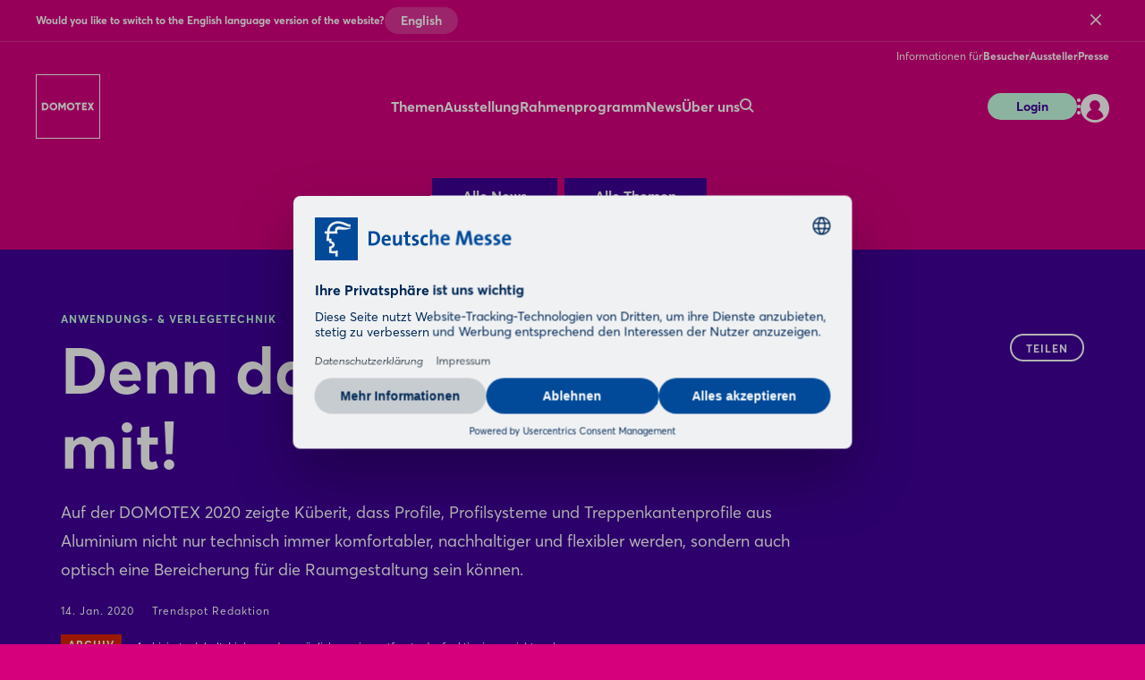

--- FILE ---
content_type: text/html;charset=UTF-8
request_url: https://www.domotex.de/de/news/news-fachartikel/denn-das-auge-verlegt-mit-6274
body_size: 10315
content:
<!DOCTYPE html>
<html prefix="og: http://ogp.me/ns#" dir="ltr" lang="de">
<head>
	

	<title>Anwendungs- &amp; Verlegetechnik : Denn das Auge verlegt mit!</title>
	<meta charset="UTF-8"/>
	<meta http-equiv="Content-Type" content="text/html; charset=UTF-8"/>

	<meta name="headline" content="Denn das Auge verlegt mit!"/>
	<meta name="intro-text" content="Auf der DOMOTEX 2020 zeigte Küberit, dass Profile, Profilsysteme und Treppenkantenprofile aus Aluminium nicht nur technisch immer komfortabler, nachhaltiger und flexibler werden, sondern auch optisch eine Bereicherung für die Raumgestaltung sein können."/>
	<meta name="description" content="Auf der DOMOTEX 2020 zeigte Küberit, dass Profile, Profilsysteme und Treppenkantenprofile aus Aluminium nicht nur technisch immer komfortabler, nachhaltiger und flexibler werden, sondern auch optisch eine Bereicherung für die Raumgestaltung sein können."/>
	<meta name="sprache" content="DE"/>
	<meta name="meldungsart" content="News"/>
	<meta name="navParent" content="News"/>
	<meta name="date" content="2020-01-14T08:35:30Z"/>

	<meta name="teaserImage" content="https://www.domotex.de/files/files/112/media/bilder/news/trendspots/2020/kueberit-alu-bodenprofile_3_2_tablet_706_470.jpg"/>


	<meta name="tagId" content="751"/>


	<meta name="tagLabel" content="Anwendungs- &amp; Verlegetechnik "/>
	<meta name="keywords" content="Anwendungs- &amp; Verlegetechnik "/>


	
	
	
	
	<meta name="domainFsId" content="6274"/>
	
	

	



	
	<meta name="year" content="2020"/>
	<meta name="primaryTagId" content="751"/>
	<meta name="sponsoredPost" content="false"/>
	<meta name="topNews" content="false"/>
	
	<meta name="meldungstyp" content="Trendspots"/>

	
	<meta name="viewport" content="width=device-width, initial-scale=1.0, minimum-scale=1.0, user-scalable=no"/>
	<meta name="application-name" content="domotex"/>
	<meta property="og:type" content="website"/>
	<meta property="og:site_name" content="https://www.domotex.de"/>
	<meta property="og:url" content="https://www.domotex.de/de/news/news-fachartikel/denn-das-auge-verlegt-mit-6274"/>
	<meta property="og:title" content="Anwendungs- &amp; Verlegetechnik : Denn das Auge verlegt mit!"/>
	<meta property="og:description" content="Auf der DOMOTEX 2020 zeigte Küberit, dass Profile, Profilsysteme und Treppenkantenprofile aus Aluminium nicht nur technisch immer komfortabler, nachhaltiger und flexibler werden, sondern auch optisch eine Bereicherung für die Raumgestaltung sein können."/>


	<meta property="og:image" content="/files/files/assets/v6.5.7/assets/static/domotex/meta/og-domotex.jpg"/>
	<meta property="og:image:width" content="1200"/>
	<meta property="og:image:height" content="630"/>


	<meta property="twitter:site" content="thedomotex"/>
	<meta property="twitter:card" content="summary_large_image"/>

	<link rel="canonical" href="https://www.domotex.de/de/news/news-fachartikel/denn-das-auge-verlegt-mit-6274"/>

	<meta name="apple-mobile-web-app-capable" content="yes"/>
	<meta name="apple-mobile-web-app-status-bar-style" content="black"/>

	<!-- Meta icons -->
	<!-- https://realfavicongenerator.net/ -->
	<link rel="icon" type="image/png" sizes="96x96" href="/files/files/assets/v6.5.7/assets/static/domotex/meta/favicon-96x96-domotex.png"/>
	<link rel="icon" type="image/svg+xml" href="/files/files/assets/v6.5.7/assets/static/domotex/meta/favicon-domotex.svg"/>
	<link rel="shortcut icon" href="/files/files/assets/v6.5.7/assets/static/domotex/meta/favicon-domotex.ico"/>
	<link rel="apple-touch-icon" sizes="180x180" href="/files/files/assets/v6.5.7/assets/static/domotex/meta/apple-touch-icon-domotex.png"/>
	<link rel="manifest" href="/files/files/assets/v6.5.7/assets/static/domotex/meta/site-domotex.webmanifest"/>


	<link rel="alternate" hreflang="de" href="https://www.domotex.de/de/news/news-fachartikel/denn-das-auge-verlegt-mit-6274"/>

	<link rel="alternate" hreflang="en" href="https://www.domotex.de/en/news/news-articles/no-lightweight-when-it-comes-to-looks-6274"/>

	<link rel="alternate" hreflang="x-default" href="https://www.domotex.de"/>

	


	
	
	<link href="/files/files/assets/v6.5.7/assets/css/styles_app_default.css" rel="stylesheet"/>
	<link href="/files/files/assets/v6.5.7/assets/css/styles_domotex.css" rel="stylesheet"/>

	
	<style type="text/css">
		.adesso-hide-first-divider > section.c.divider { display: none; }
		.adesso-hide-first-divider > section.c.divider ~ section.c.divider { display: block; }
	</style>
</head>
<body class="application-page has-navigation is-domotex messe-theme-default">

	
	<!-- Google Tag Manager -->
	<script type="text/plain" data-usercentrics="Google Tag Manager">
	const GTM_INFO = "GTM-PLPKMSX";
	(function(w,d,s,l,i){w[l]=w[l]||[];w[l].push({'gtm.start':  new Date().getTime(),event:'gtm.js'});var f=d.getElementsByTagName(s)[0],  j=d.createElement(s),dl=l!='dataLayer'?'&l='+l:'';j.async=true;j.src=  'https://www.googletagmanager.com/gtm.js?id='+i+dl;f.parentNode.insertBefore(j,f);  })(window,document,"script","dataLayer",GTM_INFO);
	</script>

	<o-gtm-data-layer
			page-title="Anwendungs- &amp; Verlegetechnik : Denn das Auge verlegt mit!"
			content="https://www.domotex.de/de/news/news-fachartikel/denn-das-auge-verlegt-mit-6274"
			cms-id="web_1178935_1236545"
			site-id="00112"
			lang-id="de"
			intern="web">
	</o-gtm-data-layer>
	<!-- End Google Tag Manager -->


	<script type="application/json" id="application-settings">
{
	"lang": "DE",
	"vstJahr": "2026",
	"ticketJahr": "2026",
	"vstNummer": "112",
	"csrf-token": "iHoWKU_BEEHQZ47luF5NOqGyQez40byaLckyVEAR58LQ7pjzsUt3S3_4JiX9V7qEi3N5A8OKbI6ctYi3FPBXZHMohvq21qCR"
}
</script>

	<main id="app">
		
		
			
	<!--index_ignore_begin-->

	
	

	
	<c-main-navigation :module-theme="300"
					   login-href="#popover-login"
					   superbanner-label="Anzeige"
					   :superbanner-format-id="24062"
					   :superbanner-theme="300"
					   :disable-search="false"
					   search-label="Suchen"
					   meta-label="Informationen für"
					   :show-lang-switch="true"
					   header-banner-text="Would you like to switch to the English language version of the website?"
					   header-banner-button-label="English"
					   header-banner-aria-label-close="Close language switch notification"
					   :disable-user-menu="false"
					   logo-href="/de/"
					   logo-dark-src="/files/files/assets/v6.5.7/assets/static/domotex/logo/logo-dark-domotex.svg"
					   logo-dark-small-src="/files/files/assets/v6.5.7/assets/static/domotex/logo/logo-dark-mobile-domotex.svg"
					   logo-light-src="/files/files/assets/v6.5.7/assets/static/domotex/logo/logo-light-domotex.svg"
					   logo-light-small-src="/files/files/assets/v6.5.7/assets/static/domotex/logo/logo-light-mobile-domotex.svg">

		
		

		
		<template slot="main-menu">
			
				<o-main-navigation-mount-item href="/de/ausstellung/ausstellungsthemen/"
											  label="Themen">
					
					<a href="/de/ausstellung/ausstellungsthemen/">Themen</a>

					
				</o-main-navigation-mount-item>
			
				<o-main-navigation-mount-item href="/de/ausstellung/aussteller-produktsuche/"
											  label="Ausstellung">
					
					<a href="/de/ausstellung/aussteller-produktsuche/">Ausstellung</a>

					<template slot="submenu">
						
						
	<o-main-navigation-mount-item href="/de/ausstellung/aussteller-produktsuche/"
								  label="Aussteller- &amp; Produkte"
								  description="Finden Sie Aussteller und Produkte und legen sich Ihre persönliche Merkliste an">
		
		<a href="/de/ausstellung/aussteller-produktsuche/">Aussteller- &amp; Produkte</a>
	</o-main-navigation-mount-item>

	<o-main-navigation-mount-item href="/de/ausstellung/sonderpraesentationen/"
								  label="Sonderpräsentationen"
								  description="Unsere Hubspots für Innovation und Wissen und für spannenden Austausch">
		
		<a href="/de/ausstellung/sonderpraesentationen/">Sonderpräsentationen</a>
	</o-main-navigation-mount-item>

	<o-main-navigation-mount-item href="/de/ausstellung/produktneuheiten/index-3"
								  label="Produktneuheiten"
								  description="Wir stellen Ihnen Neuheiten und spannende Show Cases der Aussteller vor">
		
		<a href="/de/ausstellung/produktneuheiten/index-3">Produktneuheiten</a>
	</o-main-navigation-mount-item>

	<o-main-navigation-mount-item href="/de/ausstellung/hallenplan/index-2"
								  label="Hallenplan"
								  description="Der Geländeplan hilft Ihnen, sich schnell auf dem Messeglände zu orientieren">
		
		<a href="/de/ausstellung/hallenplan/index-2">Hallenplan</a>
	</o-main-navigation-mount-item>

						
	<o-main-navigation-mount-item href="/de/fuer-besucher/tickets/index-2"
								  label="Ticket kaufen"
								  as-cta>
		
		<a href="/de/fuer-besucher/tickets/index-2">Ticket kaufen</a>
	</o-main-navigation-mount-item>

					</template>
				</o-main-navigation-mount-item>
			
				<o-main-navigation-mount-item href="/de/rahmenprogramm/"
											  label="Rahmenprogramm">
					
					<a href="/de/rahmenprogramm/">Rahmenprogramm</a>

					<template slot="submenu">
						
						
	<o-main-navigation-mount-item href="/de/rahmenprogramm/the-stage/"
								  label="The Stage"
								  description="Das Konferenzprogramm der DOMOTEX 2026 beleuchtet die zentralen Trends, ...">
		
		<a href="/de/rahmenprogramm/the-stage/">The Stage</a>
	</o-main-navigation-mount-item>

	<o-main-navigation-mount-item href="/de/rahmenprogramm/veranstaltungssuche/index-2"
								  label="Sprecher &amp; Events"
								  description="Durchsuchen Sie das Rahmenprogramm mit individuellen Suchbegriffen und Filtern">
		
		<a href="/de/rahmenprogramm/veranstaltungssuche/index-2">Sprecher &amp; Events</a>
	</o-main-navigation-mount-item>

	<o-main-navigation-mount-item href="/de/rahmenprogramm/tagesprogramm/index-2"
								  label="Tagesprogramm"
								  description="Erhalten Sie einen schnellen Überblick über das Vortragsprogramm pro Messetag">
		
		<a href="/de/rahmenprogramm/tagesprogramm/index-2">Tagesprogramm</a>
	</o-main-navigation-mount-item>

	<o-main-navigation-mount-item href="/de/rahmenprogramm/awards/"
								  label="Awards"
								  description="Bei den Awards werden die besten Produkte und Innovationen ausgezeichnet">
		
		<a href="/de/rahmenprogramm/awards/">Awards</a>
	</o-main-navigation-mount-item>

	<o-main-navigation-mount-item href="/de/rahmenprogramm/architektur-im-dialog/"
								  label="Architektur im Dialog"
								  description="Die renommierte Vortragsreihe &quot;Architektur im Dialog&quot; der niedersächsischen ...">
		
		<a href="/de/rahmenprogramm/architektur-im-dialog/">Architektur im Dialog</a>
	</o-main-navigation-mount-item>

	<o-main-navigation-mount-item href="/de/rahmenprogramm/the-work-shop/"
								  label="The Work Shop"
								  description="Auf der Fläche The Work Shop in der Halle 21 treffen sich alle ...">
		
		<a href="/de/rahmenprogramm/the-work-shop/">The Work Shop</a>
	</o-main-navigation-mount-item>

	<o-main-navigation-mount-item href="/de/rahmenprogramm/networking-events/index-3"
								  label="Networking Events"
								  description="Unsere kostenfreien Networking Events für Sie im Überblick">
		
		<a href="/de/rahmenprogramm/networking-events/index-3">Networking Events</a>
	</o-main-navigation-mount-item>

	<o-main-navigation-mount-item href="/de/rahmenprogramm/azubi-programm/"
								  label="Azubi Programm"
								  description="Zur DOMOTEX 2026 können Berufsschulen kostenlos geführte Touren über die ...">
		
		<a href="/de/rahmenprogramm/azubi-programm/">Azubi Programm</a>
	</o-main-navigation-mount-item>

	<o-main-navigation-mount-item href="/de/rahmenprogramm/farben-lacke-tapeten"
								  label="Maler &amp; Raumausstatter"
								  description="Entdecken Sie die neuesten Trends und Lösungen aus der Welt der Bodenbeläge ...">
		
		<a href="/de/rahmenprogramm/farben-lacke-tapeten">Maler &amp; Raumausstatter</a>
	</o-main-navigation-mount-item>

	<o-main-navigation-mount-item href="/de/rahmenprogramm/parkett-und-bodenleger"
								  label="Parkett- und Bodenleger"
								  description="Entdecken Sie die neuesten Trends und Lösungen aus der Welt der Bodenbeläge ...">
		
		<a href="/de/rahmenprogramm/parkett-und-bodenleger">Parkett- und Bodenleger</a>
	</o-main-navigation-mount-item>

	<o-main-navigation-mount-item href="/de/rahmenprogramm/influencer/index-2"
								  label="Blogger &amp; Influencer"
								  description="Viele bekannte Blogger und Influencer sind bei uns zu Gast">
		
		<a href="/de/rahmenprogramm/influencer/index-2">Blogger &amp; Influencer</a>
	</o-main-navigation-mount-item>

						
	<o-main-navigation-mount-item href="/de/fuer-besucher/tickets/index-2"
								  label="Ticket kaufen"
								  as-cta>
		
		<a href="/de/fuer-besucher/tickets/index-2">Ticket kaufen</a>
	</o-main-navigation-mount-item>

					</template>
				</o-main-navigation-mount-item>
			
				<o-main-navigation-mount-item href="/de/news/index-2"
											  label="News" active>
					
					<a href="/de/news/index-2">News</a>

					<template slot="submenu">
						
						
	<o-main-navigation-mount-item href="/de/news/news-fachartikel/newshub"
								  label="News &amp; Fachartikel"
								  description="Unser News Hub informiert Sie mit spannenden Beiträgen immer aktuell zur Messe">
		
		<a href="/de/news/news-fachartikel/newshub">News &amp; Fachartikel</a>
	</o-main-navigation-mount-item>

	<o-main-navigation-mount-item href="/de/news/mediathek/index-3"
								  label="Mediathek"
								  description="Erleben Sie die besten Messe-Momente mit Videos und Bildgalerien im Rückblick">
		
		<a href="/de/news/mediathek/index-3">Mediathek</a>
	</o-main-navigation-mount-item>

	<o-main-navigation-mount-item href="/de/news/testimonials/"
								  label="Kundenstimmen"
								  description="Unsere Kunden freuen sich schon jetzt auf die kommende Ausgabe der DOMOTEX. ...">
		
		<a href="/de/news/testimonials/">Kundenstimmen</a>
	</o-main-navigation-mount-item>

	<o-main-navigation-mount-item href="/de/news/newsletter/index-2"
								  label="Newsletter"
								  description="Profitieren Sie von aktuellen Infos, Aktionen und Vorteilen für Abonnenten">
		
		<a href="/de/news/newsletter/index-2">Newsletter</a>
	</o-main-navigation-mount-item>

	<o-main-navigation-mount-item href="/de/rahmenprogramm/influencer/"
								  label="Blogger &amp; Influencer"
								  description="Viele bekannte Blogger und Influencer sind bei uns zu Gast">
		
		<a href="/de/rahmenprogramm/influencer/">Blogger &amp; Influencer</a>
	</o-main-navigation-mount-item>

						
	<o-main-navigation-mount-item href="/de/applikation/registrierung/newsletter/"
								  label="Newsletter abonnieren"
								  as-cta>
		
		<a href="/de/applikation/registrierung/newsletter/">Newsletter abonnieren</a>
	</o-main-navigation-mount-item>

					</template>
				</o-main-navigation-mount-item>
			
				<o-main-navigation-mount-item href="/de/ueber-uns/"
											  label="Über uns">
					
					<a href="/de/ueber-uns/">Über uns</a>

					<template slot="submenu">
						
						
	<o-main-navigation-mount-item href="/de/ueber-uns/ueber-die-domotex/domotex-2026-das-neue-konzept"
								  label="Über die DOMOTEX"
								  description="Die Vorbereitungen für die DOMOTEX 2026 laufen auf Hochtouren, und die ...">
		
		<a href="/de/ueber-uns/ueber-die-domotex/domotex-2026-das-neue-konzept">Über die DOMOTEX</a>
	</o-main-navigation-mount-item>

	<o-main-navigation-mount-item href="/de/ueber-uns/domotex-worldwide/"
								  label="DOMOTEX Worldwide"
								  description="Nutzen Sie die Stärke des internationalen DOMOTEX Netzwerks">
		
		<a href="/de/ueber-uns/domotex-worldwide/">DOMOTEX Worldwide</a>
	</o-main-navigation-mount-item>

	<o-main-navigation-mount-item href="/de/ueber-uns/das-team/"
								  label="Das Team"
								  description="Das gesamte Team steht Ihnen jederzeit mit Rat und Tat zur Seite">
		
		<a href="/de/ueber-uns/das-team/">Das Team</a>
	</o-main-navigation-mount-item>

	<o-main-navigation-mount-item href="/de/ueber-uns/domotex-world-show-magazine/"
								  label="DOMOTEX WORLD Magazine"
								  description="Nachrichten, Trends und Innovationen zu jedem Ausstellungsbereich der DOMOTEX">
		
		<a href="/de/ueber-uns/domotex-world-show-magazine/">DOMOTEX WORLD Magazine</a>
	</o-main-navigation-mount-item>

	<o-main-navigation-mount-item href="/de/ueber-uns/medienpartner/"
								  label="Medienpartner"
								  description="Wir freuen uns über ein Netzwerk starker Partner.">
		
		<a href="/de/ueber-uns/medienpartner/">Medienpartner</a>
	</o-main-navigation-mount-item>

						
					</template>
				</o-main-navigation-mount-item>
			
		</template>

		
		<template slot="user-menu">

			
			
				
	<o-main-navigation-mount-item href="/de/applikation/messeplaner/merkliste/#popover-login"
								  label="Merkliste"
								  icon="star-active"
								  as-user-menu-item>
		
		<a href="/de/applikation/messeplaner/merkliste/#popover-login">Merkliste</a>
	</o-main-navigation-mount-item>

			

			
			
		</template>

		
		<template slot="meta-menu">
			
	<o-main-navigation-mount-item href="/de/fuer-besucher/"
								  label="Besucher">
		
		<a href="/de/fuer-besucher/">Besucher</a>
	</o-main-navigation-mount-item>

	<o-main-navigation-mount-item href="/de/fuer-aussteller/"
								  label="Aussteller">
		
		<a href="/de/fuer-aussteller/">Aussteller</a>
	</o-main-navigation-mount-item>

	<o-main-navigation-mount-item href="/de/presse/"
								  label="Presse">
		
		<a href="/de/presse/">Presse</a>
	</o-main-navigation-mount-item>

		</template>

		
		<template slot="login">
			<o-main-navigation-login login-label="Anmelden"
									 login-href="#popover-login"
									 logout-label="Abmelden"
									 logout-action="/logout"
									 logout-method="POST">
				<template slot="logout-input-hidden">
					<input type="hidden" name="_csrf" value="iHoWKU_BEEHQZ47luF5NOqGyQez40byaLckyVEAR58LQ7pjzsUt3S3_4JiX9V7qEi3N5A8OKbI6ctYi3FPBXZHMohvq21qCR">
				</template>
			</o-main-navigation-login>
		</template>

		
		<template slot="cta">
			
			<o-button-base href="#popover-login"
						   accent tiny>
				Login
			</o-button-base>
		</template>
	</c-main-navigation>

	
	
	<c-navigation-search v-cloak
						 v-theme="400"
						 superbanner-label="Anzeige"
						 superbanner-format-id="85948">
		<div class="grid-x grid-padding-x">
			<div class="cell small-12 medium-10 medium-offset-1 large-6 large-offset-3">
				<c-search-bar module-theme="300"
							  v-cloak
							  placeholder="Suchbegriff eingeben..."
							  auto-suggest="/autocomplete?locale=D&amp;search={s}"
							  action="/de/suche/"
							  dimmer
							  fixed
							  form
							  method="POST"
							  autocomplete="off">
					<div class="grid-container">
						<div class="grid-x align-center">
							
						</div>
					</div>
				</c-search-bar>
			</div>
		</div>
	</c-navigation-search>


	<!--index_ignore_end-->

		
		

		<div class="flex-container flex-dir-column fullheight">
			<div class="flex-child-grow">

				
				
					
	
	
	<!--index_ignore_begin-->
	<c-topic-subnavigation data-type="c-topic-subnavigation"
						   :hasInputSelect="true"
						   value="selected"
						   headline=""
						   v-cloak
						   empty-state="Thema auswählen"
						   v-theme="300"
						   :items="[ { &#39;className&#39;: &#39;highlighted&#39;, &#39;label&#39;: &#39;Alle News&#39;, &#39;tagName&#39;: &#39;a&#39;, &#39;href&#39;: &#39;/de/news/news-fachartikel/newshub&#39;, &#39;value&#39;: &#39;link&#39; } , { &#39;className&#39;: &#39;highlighted&#39;, &#39;label&#39;: &#39;Alle Themen&#39;, &#39;tagName&#39;: &#39;a&#39;, &#39;href&#39;: &#39;/de/news/news-fachartikel/alle-themen/&#39;, &#39;value&#39;: &#39;link&#39; } ]">
	</c-topic-subnavigation>
	<!--index_ignore_end-->

    


    
	
	<c-page-intro v-cloak
				  v-theme="400"
				  simple-page="true">
		<template slot="caption">
			<span class="caption t set-040-caps as-caption">
				
				Anwendungs- &amp; Verlegetechnik 
				
			</span>
		</template>
		<template slot="headline">
			<h1 class="headline t as-headline">Denn das Auge verlegt mit!</h1>
		</template>
		<template slot="copy">
			<p class="t set-250-regular as-copy">Auf der DOMOTEX 2020 zeigte Küberit, dass Profile, Profilsysteme und Treppenkantenprofile aus Aluminium nicht nur technisch immer komfortabler, nachhaltiger und flexibler werden, sondern auch optisch eine Bereicherung für die Raumgestaltung sein können.</p>
		</template>
		<template slot="options">
			<span class="t set-040-wide as-copy">14. Jan. 2020</span>
			
			<span class="t set-040-wide as-copy">
				
				
				<a href="https://www.domotex.de/de/ausstellung/produktneuheiten/trendspot-redaktion">Trendspot Redaktion</a>
			</span>
			
			

			
				<div class="as-archive-text">
					
    <o-tag type="error" is-filled>Archiv</o-tag>


					<span class="t set-040-regular as-copy">Archivierter Inhalt: Links wurden möglicherweise entfernt oder funktionieren nicht mehr.</span>
				</div>
			
		</template>

		<template slot="sharing">
			
	<!--index_ignore_begin-->
	<c-sharing trigger-label="Teilen"
	           v-cloak>
		<template slot="dropdown">
			<h2 class="t share-headline">Teilen</h2>

			<o-button-share class="show-for-small-only"
							channel="whatsapp"
							rel="noopener noreferrer"
							title="Das könnte Dich interessieren"
							url="https://www.domotex.de/de/news/news-fachartikel/denn-das-auge-verlegt-mit-6274"
							v-tracking="{'Target': ['SocialMedia-Absprung', 'whatsapp-share', 1, 'd'], 'type': 'event'}">
				<i class="icon icon-whatsapp-outline"></i>
			</o-button-share>

			<o-button-share channel="facebook"
							title="Facebook"
							rel="noopener noreferrer"
							url="https://www.domotex.de/de/news/news-fachartikel/denn-das-auge-verlegt-mit-6274"
							v-tracking="{'Target': ['SocialMedia-Absprung', 'facebook-share', 1, 'd'], 'type': 'event'}">
				<i class="icon icon-facebook-outline"></i>
			</o-button-share>

			<o-button-share channel="twitter"
							rel="noopener noreferrer"
							title="Denn das Auge verlegt mit!"
							url="https://www.domotex.de/de/news/news-fachartikel/denn-das-auge-verlegt-mit-6274"
							v-tracking="{'Target': ['SocialMedia-Absprung', 'twitter-share', 1, 'd'], 'type': 'event'}">
				<i class="icon icon-twitter-outline"></i>
			</o-button-share>

			<o-button-share channel="xing"
							title="Xing"
							rel="noopener noreferrer"
							url="https://www.domotex.de/de/news/news-fachartikel/denn-das-auge-verlegt-mit-6274"
							v-tracking="{'Target': ['SocialMedia-Absprung', 'xing-share', 1, 'd'], 'type': 'event'}">
				<i class="icon icon-xing-outline"></i>
			</o-button-share>

			<o-button-share channel="linkedin"
							rel="noopener noreferrer"
							title="Denn das Auge verlegt mit!"
							url="https://www.domotex.de/de/news/news-fachartikel/denn-das-auge-verlegt-mit-6274"
							copy="Auf der DOMOTEX 2020 zeigte Küberit, dass Profile, Profilsysteme und Treppenkantenprofile aus Aluminium nicht nur technisch immer komfortabler, nachhaltiger und flexibler werden, sondern auch optisch eine Bereicherung für die Raumgestaltung sein können."
							v-tracking="{'Target': ['SocialMedia-Absprung', 'linkedin-share', 1, 'd'], 'type': 'event'}">
				<i class="icon icon-linkedin-outline"></i>
			</o-button-share>

			<o-button-share channel="mail"
							rel="noopener noreferrer"
							title="Das könnte Dich interessieren"
							url="Denn das Auge verlegt mit!: https://www.domotex.de/de/news/news-fachartikel/denn-das-auge-verlegt-mit-6274"
							v-tracking="{'Target': ['SocialMedia-Absprung', 'mail-share', 1, 'd'], 'type': 'event'}">
				<i class="icon icon-mail-outline"></i>
			</o-button-share>
		</template>

		<template slot="clipboard">
			<o-button-clipboard class="o button base on-dropshadow"
								copy-string="https://www.domotex.de/de/news/news-fachartikel/denn-das-auge-verlegt-mit-6274"
								button-text="Link kopieren"
								button-text-copied="Link kopiert"
								v-tracking="{'Target': ['SocialMedia-Absprung', 'link-copy-share', 1, 'd'], 'type': 'event'}">
			</o-button-clipboard>
		</template>

	</c-sharing>
	<!--index_ignore_end-->

		</template>
	</c-page-intro>
	

	
	
	

	
	<section class="abstract-child-component grid-container">
		<div class="grid-x uc-container t set-200-regular">
			<div class="small-12 large-9 cell">

				
				
					<c-standard-paragraph id="1236547"
					  v-theme="100"
                      v-cloak>

		

		
		

		
		
			
		

		
		<o-figure-container>
			<o-figure-item
					margin right="true">

				<o-picture
						:src="[&quot;/files/files/112/media/bilder/news/trendspots/2020/kueberit-alu-bodenprofile_3_2_mobilet_544_362.jpg&quot;,&quot;/files/files/112/media/bilder/news/trendspots/2020/kueberit-alu-bodenprofile_3_2_tablet_706_470.jpg&quot;,&quot;/files/files/112/media/bilder/news/trendspots/2020/kueberit-alu-bodenprofile_3_2_desktop_1146_764.jpg&quot;]"
						alt="Kueberit_Alu_Bodenprofile"></o-picture>

				<template slot="figcaption">Küberit Profile Systems </template>
			</o-figure-item>

			
			
			<p>
		Als Hersteller von Fußboden- und Treppenkantenprofilen steht Küberit Profile Systems für Know-how und Innovationskraft. Von Beginn an gehören Kundenzufriedenheit, Perfektion und Fortschrittlichkeit zum Markenkern der Lüdenscheider, eine Tradition, der sich das Unternehmen bis heute verschrieben hat und nach eigenem Bekunden auch weiter verschreiben wird. Belegt wird diese Philosophie durch ständige Investitionen in neueste Technologien, entsprechende Zertifizierungen sind die äußerlich sichtbaren Garanten für eine kontinuierlich hohe Qualität der Produkte und Leistungen. So wurde Küberit als einer der ersten Profilhersteller bereits im Jahr 2001 nach DIN EN ISO 9001:2000 zertifiziert.
			</p>
		
			<p>
		Auf der DOMOTEX 2020 widmete sich das weltweit erfolgreiche Unternehmen vor allem seinen Produkten aus Aluminium. Küberit konnte zeigen, dass Profile, Profilsysteme und Treppenkantenprofile aus dem leichten Metall nicht nur technische Vorteile bieten, sondern auch optisch mehr denn je überzeugen. Darüber hinaus präsentierte Küberit aber auch noch eine Reihe von Novitäten, wie das neue Bewegungsfugenprofil Motion Star für Beläge bis 2,2 Millimeter oder das neue Dehnfugenprofil mit Silikon für Beläge bis 2,5 Millimeter. Des Weiteren sollen neue Treppenkantenprofile inklusive Formteilen und runden Ecken künftig die Verlegung auf Treppenstufen erleichtern. Und für das dezente Abdecken von Kanten stellte Küberit in Hannover besonders zierliche Winkel vor.
			</p>
		
			<p>
		
		
	
		
	
			

	
	
		<o-button-base primary href="#" disabled>
			Video
		</o-button-base>
	

			</p>
		
		</o-figure-container>

</c-standard-paragraph>
				
					
	
	
		<!--index_ignore_begin-->
		
		<!--index_ignore_end-->
	

	

				
				

				
				
				

				<!--index_ignore_begin-->
				
				
	

				<!--index_ignore_end-->

				<!--index_ignore_begin-->
				
				
				<!--index_ignore_end-->
			</div>

			<!--index_ignore_begin-->
			
			<c-partnerplace-section type="mobile-sticky" :format-id="65322">
				<template slot="label">Anzeige</template>
			</c-partnerplace-section>

			
			<div class="show-for-large large-3 cell">
				<c-partnerplace-section type="skyscraper" :format-id="35129">
					<template slot="label">Anzeige</template>
				</c-partnerplace-section>
			</div>
			<!--index_ignore_end-->
		</div>
	</section>

	<!--index_ignore_begin-->
	
	<c-teaser-pages caption="Weitere Beiträge zum Thema Anwendungs- &amp; Verlegetechnik "
					module-theme="100">
					v-cloak>
		<o-teaser-pages-item href="https://www.domotex.de/de/news/news-fachartikel/ueberall-gut-aufgelegt-21184"
							 headline="Überall gut aufgelegt"
							 date="12. Dez. 2023"
							 slot="items" text="Das baden-württembergische Familienunternehmen A. Kolckmann ist bereits seit 1960 Experte auf dem Gebiet der Antirutsch- und ...">
		</o-teaser-pages-item><o-teaser-pages-item href="https://www.domotex.de/de/news/news-fachartikel/ein-tischler-bleibt-bei-seinen-leisten-16065"
							 headline="Ein Tischler bleibt bei seinen Leisten"
							 date="16. Nov. 2022"
							 tag-label="Archiv"
							 slot="items" text="Die Sörnsen Wood GmbH aus Süderbrarup in Schleswig-Holstein zeigt auf der DOMOTEX 2023 in Hannover erstmals ihre neue ...">
		</o-teaser-pages-item><o-teaser-pages-item href="https://www.domotex.de/de/news/news-fachartikel/schlauchus-longus-10880"
							 headline="Schlauchus Longus"
							 date="4. Nov. 2020"
							 tag-label="Archiv"
							 slot="items" text="Dustcontrol GmbH erweitert ihren bewährten Bausauger DC 2900H um eine &quot;Longopac&quot;-Variante, bei der die Stäube mittels eines flexiblen ...">
		</o-teaser-pages-item>
	</c-teaser-pages>

	
	
		
		<c-sponsors more-button-label="Mehr anzeigen"
					v-theme="100"
					more-button
					six-items
					center
					left
					v-cloak>
			<template slot="header">
				<h1 class="t set-400-bold as-headline">Aussteller zum Thema</h1>
			</template>

			<template slot="content">
				<o-sponsor href="/aussteller/selit-dammtechnik/N1589937" for-sponsors>
					<template slot="picture">
						<o-picture class="dropshadow-child"
								   bordered="large"
								   :src='[&quot;https://www.domotex.de/apollo/domotex_2026/obs/Grafik/A1464521/LOG_MO0_60112_87198_176475047462674400_aeid_60__73_atomfeld_60_73-20732011764750573.png.png&quot;]'
								   alt="picture">
						</o-picture>
					</template>
					<template slot="headline">SELIT Dämmtechnik</template>
				</o-sponsor><o-sponsor href="/aussteller/adesiv/N1589718" for-sponsors>
					<template slot="picture">
						<o-picture class="dropshadow-child"
								   bordered="large"
								   :src='[&quot;https://www.domotex.de/apollo/domotex_2026/obs/Grafik/A1464302/LOG_MO0_1464302_05238370.jpg.png&quot;]'
								   alt="picture">
						</o-picture>
					</template>
					<template slot="headline">ADESIV</template>
				</o-sponsor><o-sponsor href="/aussteller/jiangsu-floorpartner-new-material/N1591936" for-sponsors>
					<template slot="picture">
						<o-picture class="dropshadow-child"
								   bordered="large"
								   :src='[&quot;https://www.domotex.de/apollo/domotex_2026/obs/Grafik/A1479530/LOG_MO0_1479530_05274225.jpg.png&quot;]'
								   alt="picture">
						</o-picture>
					</template>
					<template slot="headline">Jiangsu FloorPartner New Material</template>
				</o-sponsor><o-sponsor href="/aussteller/bostik/N1589743" for-sponsors>
					<template slot="picture">
						<o-picture class="dropshadow-child"
								   bordered="large"
								   :src='[&quot;https://www.domotex.de/apollo/domotex_2026/obs/Grafik/A1464327/LOG_MO0_60112_87198_176406093451520100_aeid_60__73_atomfeld_60_73-2073531764063627.jpg.png&quot;]'
								   alt="picture">
						</o-picture>
					</template>
					<template slot="headline">Bostik</template>
				</o-sponsor><o-sponsor href="/aussteller/nostra/N1592616" for-sponsors>
					<template slot="picture">
						<o-picture class="dropshadow-child"
								   bordered="large"
								   :src='[&quot;https://www.domotex.de/apollo/domotex_2026/obs/Grafik/A1484079/LOG_MO0_1484079_05274137.jpg.png&quot;]'
								   alt="picture">
						</o-picture>
					</template>
					<template slot="headline">NOSTRA</template>
				</o-sponsor><o-sponsor href="/aussteller/tangshan-fengrun-mile-light/N1592557" for-sponsors>
					<template slot="picture">
						<o-picture class="dropshadow-child"
								   bordered="large"
								   :src='[&quot;https://www.domotex.de/apollo/domotex_2026/obs/Grafik/A1483604/LOG_MO0_1483604_5273377.png.png&quot;]'
								   alt="picture">
						</o-picture>
					</template>
					<template slot="headline">Tangshan Fengrun Mile Light</template>
				</o-sponsor>
			</template>

			<template slot="action">
				<o-button-base slot="button"
				               primary
				               href="/de/suche/?search=Anwendungs-+%26+Verlegetechnik+&amp;rt=ex&amp;sort=RANKING&amp;">Mehr anzeigen</o-button-base>
			</template>

		</c-sponsors>

		
		

		
		
	
	<!--index_ignore_end-->

				

				<!--index_ignore_begin-->
				
				<c-partnerplace-section type="mobile-sticky" :format-id="66177">
					<template slot="label">Anzeige</template>
				</c-partnerplace-section>
				<!--index_ignore_end-->
			</div>

			<div class="flex-child-shrink">
				
				
	<!--index_ignore_begin-->

	<!-- Newsletter info banner -->
	
    <c-teaser-newsletter
            :module-theme="400"
            link-href="/de/applikation/registrierung/newsletter/"
            v-cloak>
        <template slot="main">
            
            <div class="cell auto small-12 medium-8 large-9">
                <p class="t set-100-regular">Interesse an News zu Ausstellern, Top-Angeboten und den Trends der Branche?</p>
            </div>
            <div class="cell small-12 medium-4 large-3">
                <o-link class="t set-100-bold"
                        href="/de/applikation/registrierung/newsletter/"
                        :hover="true">Jetzt Newsletter abonnieren</o-link>
            </div>
        </template>
    </c-teaser-newsletter>


	<c-footer v-theme="200"
			  href="https://www.messe.de/"
			  logo-dark="/files/files/assets/v6.5.7/assets/content/static/dmag-logo-dark.svg"
			  logo-light="/files/files/assets/v6.5.7/assets/content/static/dmag-logo-white.svg"
			  target="_blank"
			  v-tracking="{&#39;navi&#39;: [[&#39;footer/dmag_logo&#39;]], &#39;type&#39;: &#39;event&#39;}"
			  language-label="ENGLISH"
			  v-cloak>

		<template slot="first-cell">
			
				<a class="item"
				   href="/de/ueber-uns/ueber-die-domotex/domotex-2026-das-neue-konzept"
				   v-tracking="{&#39;navi&#39;: [[&#39;footer/ueber-uns&#39;]], &#39;type&#39;: &#39;event&#39;}">Über uns</a>
			
				<a class="item"
				   href="/de/applikation/formulare/kontakt-allgemein/"
				   v-tracking="{&#39;navi&#39;: [[&#39;footer/kontakt&#39;]], &#39;type&#39;: &#39;event&#39;}">Kontakt</a>
			
				<a class="item"
				   href="/de/presse/"
				   v-tracking="{&#39;navi&#39;: [[&#39;footer/presse&#39;]], &#39;type&#39;: &#39;event&#39;}">Presse</a>
			
				<a class="item"
				   href="/de/applikation/registrierung/newsletter/"
				   v-tracking="{&#39;navi&#39;: [[&#39;footer/newsletter&#39;]], &#39;type&#39;: &#39;event&#39;}">Newsletter</a>
			
				<a class="item"
				   href="/de/applikation/registrierung/account/"
				   v-tracking="{&#39;navi&#39;: [[&#39;footer/nutzerkonto-anlegen&#39;]], &#39;type&#39;: &#39;event&#39;}">Nutzerkonto anlegen</a>
			
		</template>

		<template slot="second-cell">
			
				<a class="item"
				   href="/de/ausstellung/aussteller-produktsuche/"
				   v-tracking="{&#39;navi&#39;: [[&#39;footer/aussteller-und-produktsuche&#39;]], &#39;type&#39;: &#39;event&#39;}">Aussteller- und Produktsuche</a>
			
				<a class="item"
				   href="/de/rahmenprogramm/veranstaltungssuche/index-2"
				   v-tracking="{&#39;navi&#39;: [[&#39;footer/veranstaltungssuche&#39;]], &#39;type&#39;: &#39;event&#39;}">Veranstaltungssuche</a>
			
				<a class="item"
				   href="/de/fuer-besucher/tickets/index-2"
				   v-tracking="{&#39;navi&#39;: [[&#39;footer/ticket-kaufen&#39;]], &#39;type&#39;: &#39;event&#39;}">Ticket kaufen</a>
			
				<a class="item"
				   href="/de/fuer-aussteller/aussteller-werden/aussteller-werden/aussteller-werden"
				   v-tracking="{&#39;navi&#39;: [[&#39;footer/aussteller-werden&#39;]], &#39;type&#39;: &#39;event&#39;}">Aussteller werden</a>
			
		</template>

		<template slot="third-cell">
			
				<a class="item"
				   href="/de/deutsche-messe/impressum/"
				   v-tracking="{&#39;navi&#39;: [[&#39;footer/impressum&#39;]], &#39;type&#39;: &#39;event&#39;}">Impressum</a>
			
				<a class="item"
				   href="/de/deutsche-messe/datenschutz/"
				   v-tracking="{&#39;navi&#39;: [[&#39;footer/datenschutz&#39;]], &#39;type&#39;: &#39;event&#39;}">Datenschutz</a>
			
				<a class="item"
				   href="/de/deutsche-messe/rechtliche-hinweise/"
				   v-tracking="{&#39;navi&#39;: [[&#39;footer/rechtliche-hinweise&#39;]], &#39;type&#39;: &#39;event&#39;}">Rechtliche Hinweise</a>
			
				<a class="item"
				   href="/de/deutsche-messe/agb-ticketshop/"
				   v-tracking="{&#39;navi&#39;: [[&#39;footer/agb-ticketshop&#39;]], &#39;type&#39;: &#39;event&#39;}">AGB Ticketshop</a>
			
				<a class="item"
				   href="https://www.messe.de/de/unternehmen/compliance/"
				   target="_blank"
				   v-tracking="{&#39;navi&#39;: [[&#39;footer/compliance&#39;]], &#39;type&#39;: &#39;event&#39;}">Compliance</a>
			
				<a class="item"
				   href="/de/deutsche-messe/erklaerung-zur-barrierefreiheit"
				   v-tracking="{&#39;navi&#39;: [[&#39;footer/erklaerung-zur-barrierefreiheit&#39;]], &#39;type&#39;: &#39;event&#39;}">Erklärung zur Barrierefreiheit</a>
			
				<a class="item"
				   href="https://www.messe.de/de/karriere/"
				   target="_blank"
				   v-tracking="{&#39;navi&#39;: [[&#39;footer/arbeitgeber-deutsche-messe&#39;]], &#39;type&#39;: &#39;event&#39;}">Arbeitgeber Deutsche Messe</a>
			
		</template>

		<template slot="fair-cell">
			<span class="item t set-040-bold">DOMOTEX Events</span>
			
				<a class="item"
				   href="https://www.domotexasiachinafloor.com/"
				   target="_blank"
				   v-tracking="{&#39;navi&#39;: [[&#39;footer/domotex-asia-chinafloor&#39;]], &#39;type&#39;: &#39;event&#39;}">DOMOTEX asia/CHINAFLOOR</a>
			
				<a class="item"
				   href="https://www.domotex.de/files/files/112/media/downloads/worldwide/domotex-south-east-asia/domotex-south-east-asia.pdf"
				   v-tracking="{&#39;navi&#39;: [[&#39;footer/domotex-south-east-asia&#39;]], &#39;type&#39;: &#39;event&#39;}">DOMOTEX South East Asia</a>
			
		</template>

		<template slot="share-icons">
			<o-share-icons>
				<a href="https://www.facebook.com/domotexhannover"
				   target="_blank"
				   v-tracking="{&#39;navi&#39;: [[&#39;footer/social-icon-facebook&#39;]], &#39;type&#39;: &#39;event&#39;}"
				   rel="noopener noreferrer">
					<i class="icon icon-facebook-circle layout-link"></i>
				</a>
				<a href="https://twitter.com/thedomotex"
				   target="_blank"
				   v-tracking="{&#39;navi&#39;: [[&#39;footer/social-icon-twitter&#39;]], &#39;type&#39;: &#39;event&#39;}"
				   rel="noopener noreferrer">
					<i class="icon icon-twitter-circle layout-link"></i>
				</a>
				<a href="https://www.instagram.com/domotex_hannover/"
				   target="_blank"
				   v-tracking="{&#39;navi&#39;: [[&#39;footer/social-icon-instagram&#39;]], &#39;type&#39;: &#39;event&#39;}"
				   rel="noopener noreferrer">
					<i class="icon icon-instagram-circle layout-link"></i>
				</a>
				<a href="https://www.youtube.com/channel/UChlspae5bpibxqWSOCurOvg"
				   target="_blank"
				   v-tracking="{&#39;navi&#39;: [[&#39;footer/social-icon-youtube&#39;]], &#39;type&#39;: &#39;event&#39;}">
					<i class="icon icon-youtube-circle layout-link"></i>
				</a>
				
				<a href="https://www.linkedin.com/showcase/domotex-/"
				   target="_blank"
				   v-tracking="{&#39;navi&#39;: [[&#39;footer/social-icon-linkedin&#39;]], &#39;type&#39;: &#39;event&#39;}"
				   rel="noopener noreferrer">
					<i class="icon icon-linkedin-circle layout-link"></i>
				</a>
				
				
			</o-share-icons>
		</template>

		<template slot="app-store">
			<a href="https://apps.apple.com/de/app/domotex/id6471681456" target="_blank">
				<img src="/files/files/assets/v6.5.7/assets/content/static/app-store-badge_de.svg">
			</a>
		</template>
		<template slot="play-store">
			<a href="https://play.google.com/store/apps/details?id=com.insideguidance.dmag.domotex" target="_blank">
				<img src="/files/files/assets/v6.5.7/assets/content/static/google-play-badge_de.svg">
			</a>
		</template>

		<template slot="hotline">Hotline:</template>
		<template slot="hotline-number"
				  href="tel:+49 (0)511 89-0">+49 (0)511 89-0</template>

		<template slot="messe-name">Deutsche Messe AG</template>

		<template slot="cookie-consent">Cookie Einstellungen</template>
	</c-footer>

	<c-footer-banner v-theme="200">
		<template slot="copy">Unsere Mitgliedschaften</template>
		<template slot="logos">
			
				<a class="footer-banner-logo"
				   href="https://www.fkm.de/"
				   target="_blank">
					<div class="svg"
						 style="mask-image: url(/files/files/112/media/globale-bilder-downloads/footer-band-mitgliedschaften/footer-membership-logo-fkm-2.svg);">
					</div>
				</a>
			
				<a class="footer-banner-logo"
				   href="https://www.auma.de/de"
				   target="_blank">
					<div class="svg"
						 style="mask-image: url(/files/files/112/media/globale-bilder-downloads/footer-band-mitgliedschaften/footer-membership-logo-auma-2.svg);">
					</div>
				</a>
			
				<a class="footer-banner-logo"
				   href="https://www.ufi.org/"
				   target="_blank">
					<div class="svg"
						 style="mask-image: url(/files/files/112/media/globale-bilder-downloads/footer-band-mitgliedschaften/footer-membership-logo-ufi-2.svg);">
					</div>
				</a>
			
		</template>
	</c-footer-banner>

	
    <c-popover
            v-cloak
            data-type="c-popover"
            class="as-dialog"
            id="popover-login"
            tracking="/tracking"
            :no-use-navigation-bounding="true"
            disable-closer>

        

        
    <c-form-login-form
            v-cloak
            v-theme="100"
            email-name="email_login_popover"
            password-name="password_login_popover"
            password-reveal="true"

            :has-login="true"
            :has-captcha="true"
            headline="Login"
            action="/de/loginoverlay"
            email-label="E-Mail-Adresse"
            password-label="Passwort"
            submit-button-label="Einloggen"
            forget-link-label="Passwort vergessen?"
            forget-link-href="/de/applikation/login/passwort-aendern/"
            regist-header="Noch nicht angemeldet?"
            regist-link-label="Jetzt registrieren"
            regist-link-href="/de/applikation/registrierung/account/">
        
    <template slot="captcha">
        
	<!--index_ignore_begin-->
	<o-form-captcha api-script-url="https://www.google.com/recaptcha/api.js" site-key="6LfKKvYpAAAAALPqskJA-ynpBFKj4xcVH7KSoC7S" recaptcha-version="3" :in-popover="true"></o-form-captcha>
	<!--index_ignore_end-->

    </template>

    </c-form-login-form>

    </c-popover>

	
    <c-notifier v-cloak fixed="bottom">
        
        

        
        

        
        <o-notification v-cloak
                        session-key="browser-notification"
                        close-control-top-right
                        name="browser-notification"
                        aria-label-close="Schliessen"
                        button-href="https://browser-update.org/de/update.html?force_outdated=true"
                        button-target="_blank"
                        button-class-name="notification-browser-button"
                        error>
            <template slot="content">
                <h3 class="t set-100-bold as-headline">Browser Hinweis</h3>
                <p class="t set-040-wide as-copy">
                    <span>Ihr Webbrowser ist veraltet. Aktualisieren Sie Ihren Browser für mehr Sicherheit, Geschwindigkeit und eine optimale Darstellung dieser Seite.</span>
                </p>
            </template>
            <template slot="button">
                Browser aktualisieren
            </template>
        </o-notification>
    </c-notifier>

    
    
    

	
        <c-overlay :disable-closer="true" v-cloak></c-overlay>
    
	<!--index_ignore_end-->

			</div>
		</div>

		<portal-target name="dialog" multiple></portal-target>
		<portal-target name="c-main-navigation" multiple></portal-target>
	</main>

	
	
	
	<script type="application/json" id="advertisment-settings">
		{
			"lang": "de",
			"default": {
				"siteId": "625217",
				"pageId": "1903605 ",
				"target": "keyword=null",
				"networkid": 1044,
				"async": true,
				"inSequence": true,
				"domain": "//www.smartadserver.com"
			},
			"scriptURL": "//ced.sascdn.com/tag/1044/smart.js",
			"stopAdvertisment": false
		}
	</script>


	
		
		<script type="application/javascript"
				id="usercentrics-cmp"
				src="https://web.cmp.usercentrics.eu/ui/loader.js"
				data-settings-id="O-5UjFSKRrwRZN"
				async>
		</script>

		<script type="application/javascript"  src="https://privacy-proxy.usercentrics.eu/latest/uc-block.bundle.js"></script>

		<script>
			uc.blockElements({
				'Hko_qNsui-Q': '.uc-recaptcha'
			})
		</script>
		
	

	<script src="/files/files/assets/v6.5.7/assets/js/vendor.js" defer></script>
	<script src="/files/files/assets/v6.5.7/assets/js/bootstrap.js" defer></script>

	
	

</body>
</html>


--- FILE ---
content_type: image/svg+xml
request_url: https://www.domotex.de/files/files/assets/v6.5.7/assets/static/domotex/logo/logo-dark-domotex.svg
body_size: 659
content:
<svg width="72" height="72" viewBox="0 0 72 72" fill="none" xmlns="http://www.w3.org/2000/svg">
<g clip-path="url(#clip0_1063_5450)">
<path d="M72 0H0V72H72V0Z" fill="white"/>
<path d="M71 1H1V71H71V1Z" fill="#D6007D"/>
<path d="M14.3064 35.9999C14.3064 38.3831 12.5352 40.2119 10.2168 40.2119H6.84719V31.7951H10.2168C12.5352 31.7951 14.3064 33.6239 14.3064 36.0071V35.9999ZM12.456 35.9999C12.456 34.5599 11.5416 33.6455 10.2168 33.6455H8.77679V38.3615H10.2168C11.5416 38.3615 12.456 37.4471 12.456 36.0071V35.9999Z" fill="white"/>
<path d="M15.3648 35.9999C15.3648 33.5231 17.3232 31.6223 19.7424 31.6223C22.1616 31.6223 24.12 33.5231 24.12 35.9999C24.12 38.4767 22.1616 40.3775 19.7424 40.3775C17.3232 40.3775 15.3648 38.4767 15.3648 35.9999ZM22.1976 35.9999C22.1976 34.4951 21.1176 33.5015 19.7424 33.5015C18.3672 33.5015 17.2872 34.5023 17.2872 35.9999C17.2872 37.4975 18.3672 38.4983 19.7424 38.4983C21.1176 38.4983 22.1976 37.4975 22.1976 35.9999Z" fill="white"/>
<path d="M33.5952 40.2119H31.6728V35.3159L29.4984 38.8871H29.2824L27.108 35.3159V40.2119H25.1856V31.7951H27.108L29.3904 35.5319L31.6728 31.7951H33.5952V40.2119Z" fill="white"/>
<path d="M34.6536 35.9999C34.6536 33.5231 36.612 31.6223 39.0312 31.6223C41.4504 31.6223 43.4088 33.5231 43.4088 35.9999C43.4088 38.4767 41.4504 40.3775 39.0312 40.3775C36.612 40.3775 34.6536 38.4767 34.6536 35.9999ZM41.4864 35.9999C41.4864 34.4951 40.4064 33.5015 39.0312 33.5015C37.656 33.5015 36.576 34.5023 36.576 35.9999C36.576 37.4975 37.656 38.4983 39.0312 38.4983C40.4064 38.4983 41.4864 37.4975 41.4864 35.9999Z" fill="white"/>
<path d="M50.2344 33.6455H48.0672V40.2119H46.1448V33.6455H43.9776V31.7951H50.2272V33.6455H50.2344Z" fill="white"/>
<path d="M56.9448 38.3543V40.2047H51.6528V31.7879H56.88V33.6383H53.5752V35.0351H56.5848V36.8639H53.5752V38.3543H56.9448Z" fill="white"/>
<path d="M62.9568 40.2119L61.5384 37.7855L60.12 40.2119H57.9312L60.444 35.8919L58.0536 31.7951H60.2424L61.5384 34.0199L62.8344 31.7951H65.0232L62.6328 35.8919L65.1456 40.2119H62.9568Z" fill="white"/>
</g>
<defs>
<clipPath id="clip0_1063_5450">
<rect width="72" height="72" fill="white"/>
</clipPath>
</defs>
</svg>
